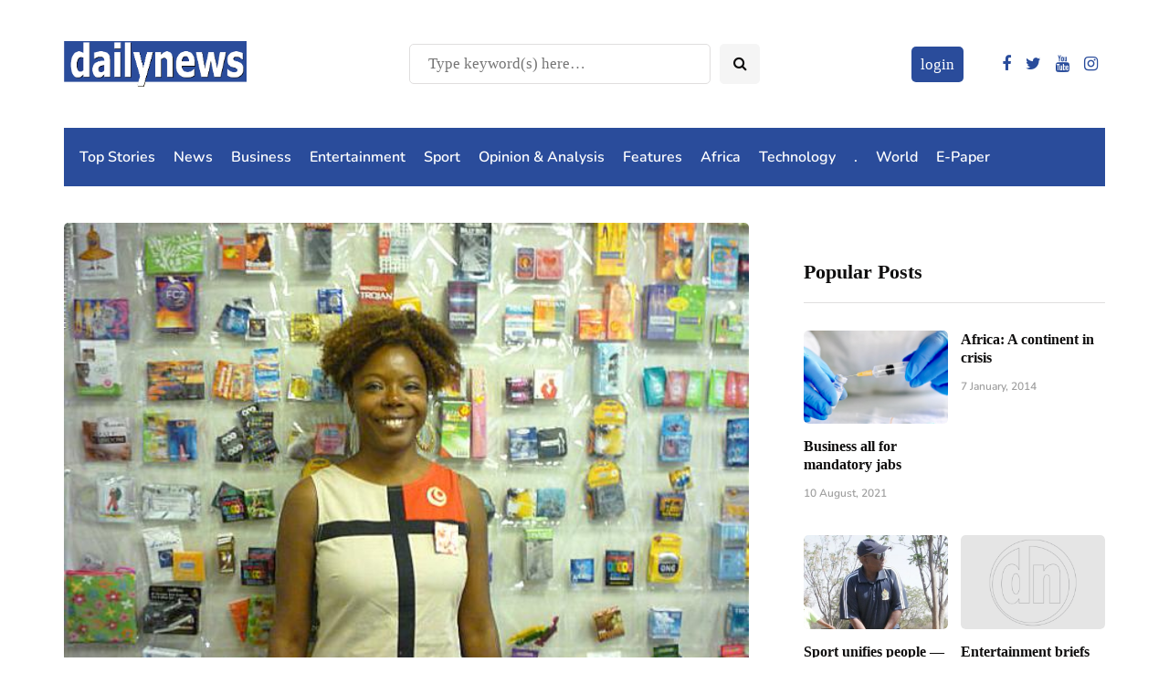

--- FILE ---
content_type: text/html; charset=utf-8
request_url: https://www.google.com/recaptcha/api2/aframe
body_size: 265
content:
<!DOCTYPE HTML><html><head><meta http-equiv="content-type" content="text/html; charset=UTF-8"></head><body><script nonce="JSzbTDeozmOlnwfn6soHJA">/** Anti-fraud and anti-abuse applications only. See google.com/recaptcha */ try{var clients={'sodar':'https://pagead2.googlesyndication.com/pagead/sodar?'};window.addEventListener("message",function(a){try{if(a.source===window.parent){var b=JSON.parse(a.data);var c=clients[b['id']];if(c){var d=document.createElement('img');d.src=c+b['params']+'&rc='+(localStorage.getItem("rc::a")?sessionStorage.getItem("rc::b"):"");window.document.body.appendChild(d);sessionStorage.setItem("rc::e",parseInt(sessionStorage.getItem("rc::e")||0)+1);localStorage.setItem("rc::h",'1768864988569');}}}catch(b){}});window.parent.postMessage("_grecaptcha_ready", "*");}catch(b){}</script></body></html>

--- FILE ---
content_type: text/css
request_url: https://dailynews.co.zw/wp-content/plugins/ap-pricing-tables/assets/icomoon/icomoon.min.css?ver=1.0.4
body_size: 3711
content:
@font-face{font-family:icomoon;src:url(fonts/icomoon.eot?gwumas);src:url(fonts/icomoon.eot?#iefixgwumas) format('embedded-opentype'),url(fonts/icomoon.woff?gwumas) format('woff'),url(fonts/icomoon.ttf?gwumas) format('truetype'),url(fonts/icomoon.svg?gwumas#icomoon) format('svg');font-weight:400;font-style:normal}i[class^="icomoon"] {font-family:icomoon;speak:none;font-style:normal;font-weight:400;font-variant:normal;text-transform:none;-webkit-font-smoothing:antialiased;-moz-osx-font-smoothing:grayscale}.icomoon-home:before{content:"\e900"}.icomoon-home2:before{content:"\e901"}.icomoon-home3:before{content:"\e902"}.icomoon-office:before{content:"\e903"}.icomoon-newspaper:before{content:"\e904"}.icomoon-pencil:before{content:"\e905"}.icomoon-pencil2:before{content:"\e906"}.icomoon-quill:before{content:"\e907"}.icomoon-pen:before{content:"\e908"}.icomoon-blog:before{content:"\e909"}.icomoon-eyedropper:before{content:"\e90a"}.icomoon-droplet:before{content:"\e90b"}.icomoon-paint-format:before{content:"\e90c"}.icomoon-image:before{content:"\e90d"}.icomoon-images:before{content:"\e90e"}.icomoon-camera:before{content:"\e90f"}.icomoon-headphones:before{content:"\e910"}.icomoon-music:before{content:"\e911"}.icomoon-play:before{content:"\e912"}.icomoon-film:before{content:"\e913"}.icomoon-video-camera:before{content:"\e914"}.icomoon-dice:before{content:"\e915"}.icomoon-pacman:before{content:"\e916"}.icomoon-spades:before{content:"\e917"}.icomoon-clubs:before{content:"\e918"}.icomoon-diamonds:before{content:"\e919"}.icomoon-bullhorn:before{content:"\e91a"}.icomoon-connection:before{content:"\e91b"}.icomoon-podcast:before{content:"\e91c"}.icomoon-feed:before{content:"\e91d"}.icomoon-mic:before{content:"\e91e"}.icomoon-book:before{content:"\e91f"}.icomoon-books:before{content:"\e920"}.icomoon-library:before{content:"\e921"}.icomoon-file-text:before{content:"\e922"}.icomoon-profile:before{content:"\e923"}.icomoon-file-empty:before{content:"\e924"}.icomoon-files-empty:before{content:"\e925"}.icomoon-file-text2:before{content:"\e926"}.icomoon-file-picture:before{content:"\e927"}.icomoon-file-music:before{content:"\e928"}.icomoon-file-play:before{content:"\e929"}.icomoon-file-video:before{content:"\e92a"}.icomoon-file-zip:before{content:"\e92b"}.icomoon-copy:before{content:"\e92c"}.icomoon-paste:before{content:"\e92d"}.icomoon-stack:before{content:"\e92e"}.icomoon-folder:before{content:"\e92f"}.icomoon-folder-open:before{content:"\e930"}.icomoon-folder-plus:before{content:"\e931"}.icomoon-folder-minus:before{content:"\e932"}.icomoon-folder-download:before{content:"\e933"}.icomoon-folder-upload:before{content:"\e934"}.icomoon-price-tag:before{content:"\e935"}.icomoon-price-tags:before{content:"\e936"}.icomoon-barcode:before{content:"\e937"}.icomoon-qrcode:before{content:"\e938"}.icomoon-ticket:before{content:"\e939"}.icomoon-cart:before{content:"\e93a"}.icomoon-coin-dollar:before{content:"\e93b"}.icomoon-coin-euro:before{content:"\e93c"}.icomoon-coin-pound:before{content:"\e93d"}.icomoon-coin-yen:before{content:"\e93e"}.icomoon-credit-card:before{content:"\e93f"}.icomoon-calculator:before{content:"\e940"}.icomoon-lifebuoy:before{content:"\e941"}.icomoon-phone:before{content:"\e942"}.icomoon-phone-hang-up:before{content:"\e943"}.icomoon-address-book:before{content:"\e944"}.icomoon-envelop:before{content:"\e945"}.icomoon-pushpin:before{content:"\e946"}.icomoon-location:before{content:"\e947"}.icomoon-location2:before{content:"\e948"}.icomoon-compass:before{content:"\e949"}.icomoon-compass2:before{content:"\e94a"}.icomoon-map:before{content:"\e94b"}.icomoon-map2:before{content:"\e94c"}.icomoon-history:before{content:"\e94d"}.icomoon-clock:before{content:"\e94e"}.icomoon-clock2:before{content:"\e94f"}.icomoon-alarm:before{content:"\e950"}.icomoon-bell:before{content:"\e951"}.icomoon-stopwatch:before{content:"\e952"}.icomoon-calendar:before{content:"\e953"}.icomoon-printer:before{content:"\e954"}.icomoon-keyboard:before{content:"\e955"}.icomoon-display:before{content:"\e956"}.icomoon-laptop:before{content:"\e957"}.icomoon-mobile:before{content:"\e958"}.icomoon-mobile2:before{content:"\e959"}.icomoon-tablet:before{content:"\e95a"}.icomoon-tv:before{content:"\e95b"}.icomoon-drawer:before{content:"\e95c"}.icomoon-drawer2:before{content:"\e95d"}.icomoon-box-add:before{content:"\e95e"}.icomoon-box-remove:before{content:"\e95f"}.icomoon-download:before{content:"\e960"}.icomoon-upload:before{content:"\e961"}.icomoon-floppy-disk:before{content:"\e962"}.icomoon-drive:before{content:"\e963"}.icomoon-database:before{content:"\e964"}.icomoon-undo:before{content:"\e965"}.icomoon-redo:before{content:"\e966"}.icomoon-undo2:before{content:"\e967"}.icomoon-redo2:before{content:"\e968"}.icomoon-forward:before{content:"\e969"}.icomoon-reply:before{content:"\e96a"}.icomoon-bubble:before{content:"\e96b"}.icomoon-bubbles:before{content:"\e96c"}.icomoon-bubbles2:before{content:"\e96d"}.icomoon-bubble2:before{content:"\e96e"}.icomoon-bubbles3:before{content:"\e96f"}.icomoon-bubbles4:before{content:"\e970"}.icomoon-user:before{content:"\e971"}.icomoon-users:before{content:"\e972"}.icomoon-user-plus:before{content:"\e973"}.icomoon-user-minus:before{content:"\e974"}.icomoon-user-check:before{content:"\e975"}.icomoon-user-tie:before{content:"\e976"}.icomoon-quotes-left:before{content:"\e977"}.icomoon-quotes-right:before{content:"\e978"}.icomoon-hour-glass:before{content:"\e979"}.icomoon-spinner:before{content:"\e97a"}.icomoon-spinner2:before{content:"\e97b"}.icomoon-spinner3:before{content:"\e97c"}.icomoon-spinner4:before{content:"\e97d"}.icomoon-spinner5:before{content:"\e97e"}.icomoon-spinner6:before{content:"\e97f"}.icomoon-spinner7:before{content:"\e980"}.icomoon-spinner8:before{content:"\e981"}.icomoon-spinner9:before{content:"\e982"}.icomoon-spinner10:before{content:"\e983"}.icomoon-spinner11:before{content:"\e984"}.icomoon-binoculars:before{content:"\e985"}.icomoon-search:before{content:"\e986"}.icomoon-zoom-in:before{content:"\e987"}.icomoon-zoom-out:before{content:"\e988"}.icomoon-enlarge:before{content:"\e989"}.icomoon-shrink:before{content:"\e98a"}.icomoon-enlarge2:before{content:"\e98b"}.icomoon-shrink2:before{content:"\e98c"}.icomoon-key:before{content:"\e98d"}.icomoon-key2:before{content:"\e98e"}.icomoon-lock:before{content:"\e98f"}.icomoon-unlocked:before{content:"\e990"}.icomoon-wrench:before{content:"\e991"}.icomoon-equalizer:before{content:"\e992"}.icomoon-equalizer2:before{content:"\e993"}.icomoon-cog:before{content:"\e994"}.icomoon-cogs:before{content:"\e995"}.icomoon-hammer:before{content:"\e996"}.icomoon-magic-wand:before{content:"\e997"}.icomoon-aid-kit:before{content:"\e998"}.icomoon-bug:before{content:"\e999"}.icomoon-pie-chart:before{content:"\e99a"}.icomoon-stats-dots:before{content:"\e99b"}.icomoon-stats-bars:before{content:"\e99c"}.icomoon-stats-bars2:before{content:"\e99d"}.icomoon-trophy:before{content:"\e99e"}.icomoon-gift:before{content:"\e99f"}.icomoon-glass:before{content:"\e9a0"}.icomoon-glass2:before{content:"\e9a1"}.icomoon-mug:before{content:"\e9a2"}.icomoon-spoon-knife:before{content:"\e9a3"}.icomoon-leaf:before{content:"\e9a4"}.icomoon-rocket:before{content:"\e9a5"}.icomoon-meter:before{content:"\e9a6"}.icomoon-meter2:before{content:"\e9a7"}.icomoon-hammer2:before{content:"\e9a8"}.icomoon-fire:before{content:"\e9a9"}.icomoon-lab:before{content:"\e9aa"}.icomoon-magnet:before{content:"\e9ab"}.icomoon-bin:before{content:"\e9ac"}.icomoon-bin2:before{content:"\e9ad"}.icomoon-briefcase:before{content:"\e9ae"}.icomoon-airplane:before{content:"\e9af"}.icomoon-truck:before{content:"\e9b0"}.icomoon-road:before{content:"\e9b1"}.icomoon-accessibility:before{content:"\e9b2"}.icomoon-target:before{content:"\e9b3"}.icomoon-shield:before{content:"\e9b4"}.icomoon-power:before{content:"\e9b5"}.icomoon-switch:before{content:"\e9b6"}.icomoon-power-cord:before{content:"\e9b7"}.icomoon-clipboard:before{content:"\e9b8"}.icomoon-list-numbered:before{content:"\e9b9"}.icomoon-list:before{content:"\e9ba"}.icomoon-list2:before{content:"\e9bb"}.icomoon-tree:before{content:"\e9bc"}.icomoon-menu:before{content:"\e9bd"}.icomoon-menu2:before{content:"\e9be"}.icomoon-menu3:before{content:"\e9bf"}.icomoon-menu4:before{content:"\e9c0"}.icomoon-cloud:before{content:"\e9c1"}.icomoon-cloud-download:before{content:"\e9c2"}.icomoon-cloud-upload:before{content:"\e9c3"}.icomoon-cloud-check:before{content:"\e9c4"}.icomoon-download2:before{content:"\e9c5"}.icomoon-upload2:before{content:"\e9c6"}.icomoon-download3:before{content:"\e9c7"}.icomoon-upload3:before{content:"\e9c8"}.icomoon-sphere:before{content:"\e9c9"}.icomoon-earth:before{content:"\e9ca"}.icomoon-link:before{content:"\e9cb"}.icomoon-flag:before{content:"\e9cc"}.icomoon-attachment:before{content:"\e9cd"}.icomoon-eye:before{content:"\e9ce"}.icomoon-eye-plus:before{content:"\e9cf"}.icomoon-eye-minus:before{content:"\e9d0"}.icomoon-eye-blocked:before{content:"\e9d1"}.icomoon-bookmark:before{content:"\e9d2"}.icomoon-bookmarks:before{content:"\e9d3"}.icomoon-sun:before{content:"\e9d4"}.icomoon-contrast:before{content:"\e9d5"}.icomoon-brightness-contrast:before{content:"\e9d6"}.icomoon-star-empty:before{content:"\e9d7"}.icomoon-star-half:before{content:"\e9d8"}.icomoon-star-full:before{content:"\e9d9"}.icomoon-heart:before{content:"\e9da"}.icomoon-heart-broken:before{content:"\e9db"}.icomoon-man:before{content:"\e9dc"}.icomoon-woman:before{content:"\e9dd"}.icomoon-man-woman:before{content:"\e9de"}.icomoon-happy:before{content:"\e9df"}.icomoon-happy2:before{content:"\e9e0"}.icomoon-smile:before{content:"\e9e1"}.icomoon-smile2:before{content:"\e9e2"}.icomoon-tongue:before{content:"\e9e3"}.icomoon-tongue2:before{content:"\e9e4"}.icomoon-sad:before{content:"\e9e5"}.icomoon-sad2:before{content:"\e9e6"}.icomoon-wink:before{content:"\e9e7"}.icomoon-wink2:before{content:"\e9e8"}.icomoon-grin:before{content:"\e9e9"}.icomoon-grin2:before{content:"\e9ea"}.icomoon-cool:before{content:"\e9eb"}.icomoon-cool2:before{content:"\e9ec"}.icomoon-angry:before{content:"\e9ed"}.icomoon-angry2:before{content:"\e9ee"}.icomoon-evil:before{content:"\e9ef"}.icomoon-evil2:before{content:"\e9f0"}.icomoon-shocked:before{content:"\e9f1"}.icomoon-shocked2:before{content:"\e9f2"}.icomoon-baffled:before{content:"\e9f3"}.icomoon-baffled2:before{content:"\e9f4"}.icomoon-confused:before{content:"\e9f5"}.icomoon-confused2:before{content:"\e9f6"}.icomoon-neutral:before{content:"\e9f7"}.icomoon-neutral2:before{content:"\e9f8"}.icomoon-hipster:before{content:"\e9f9"}.icomoon-hipster2:before{content:"\e9fa"}.icomoon-wondering:before{content:"\e9fb"}.icomoon-wondering2:before{content:"\e9fc"}.icomoon-sleepy:before{content:"\e9fd"}.icomoon-sleepy2:before{content:"\e9fe"}.icomoon-frustrated:before{content:"\e9ff"}.icomoon-frustrated2:before{content:"\ea00"}.icomoon-crying:before{content:"\ea01"}.icomoon-crying2:before{content:"\ea02"}.icomoon-point-up:before{content:"\ea03"}.icomoon-point-right:before{content:"\ea04"}.icomoon-point-down:before{content:"\ea05"}.icomoon-point-left:before{content:"\ea06"}.icomoon-warning:before{content:"\ea07"}.icomoon-notification:before{content:"\ea08"}.icomoon-question:before{content:"\ea09"}.icomoon-plus:before{content:"\ea0a"}.icomoon-minus:before{content:"\ea0b"}.icomoon-info:before{content:"\ea0c"}.icomoon-cancel-circle:before{content:"\ea0d"}.icomoon-blocked:before{content:"\ea0e"}.icomoon-cross:before{content:"\ea0f"}.icomoon-checkmark:before{content:"\ea10"}.icomoon-checkmark2:before{content:"\ea11"}.icomoon-spell-check:before{content:"\ea12"}.icomoon-enter:before{content:"\ea13"}.icomoon-exit:before{content:"\ea14"}.icomoon-play2:before{content:"\ea15"}.icomoon-pause:before{content:"\ea16"}.icomoon-stop:before{content:"\ea17"}.icomoon-previous:before{content:"\ea18"}.icomoon-next:before{content:"\ea19"}.icomoon-backward:before{content:"\ea1a"}.icomoon-forward2:before{content:"\ea1b"}.icomoon-play3:before{content:"\ea1c"}.icomoon-pause2:before{content:"\ea1d"}.icomoon-stop2:before{content:"\ea1e"}.icomoon-backward2:before{content:"\ea1f"}.icomoon-forward3:before{content:"\ea20"}.icomoon-first:before{content:"\ea21"}.icomoon-last:before{content:"\ea22"}.icomoon-previous2:before{content:"\ea23"}.icomoon-next2:before{content:"\ea24"}.icomoon-eject:before{content:"\ea25"}.icomoon-volume-high:before{content:"\ea26"}.icomoon-volume-medium:before{content:"\ea27"}.icomoon-volume-low:before{content:"\ea28"}.icomoon-volume-mute:before{content:"\ea29"}.icomoon-volume-mute2:before{content:"\ea2a"}.icomoon-volume-increase:before{content:"\ea2b"}.icomoon-volume-decrease:before{content:"\ea2c"}.icomoon-loop:before{content:"\ea2d"}.icomoon-loop2:before{content:"\ea2e"}.icomoon-infinite:before{content:"\ea2f"}.icomoon-shuffle:before{content:"\ea30"}.icomoon-arrow-up-left:before{content:"\ea31"}.icomoon-arrow-up:before{content:"\ea32"}.icomoon-arrow-up-right:before{content:"\ea33"}.icomoon-arrow-right:before{content:"\ea34"}.icomoon-arrow-down-right:before{content:"\ea35"}.icomoon-arrow-down:before{content:"\ea36"}.icomoon-arrow-down-left:before{content:"\ea37"}.icomoon-arrow-left:before{content:"\ea38"}.icomoon-arrow-up-left2:before{content:"\ea39"}.icomoon-arrow-up2:before{content:"\ea3a"}.icomoon-arrow-up-right2:before{content:"\ea3b"}.icomoon-arrow-right2:before{content:"\ea3c"}.icomoon-arrow-down-right2:before{content:"\ea3d"}.icomoon-arrow-down2:before{content:"\ea3e"}.icomoon-arrow-down-left2:before{content:"\ea3f"}.icomoon-arrow-left2:before{content:"\ea40"}.icomoon-circle-up:before{content:"\ea41"}.icomoon-circle-right:before{content:"\ea42"}.icomoon-circle-down:before{content:"\ea43"}.icomoon-circle-left:before{content:"\ea44"}.icomoon-tab:before{content:"\ea45"}.icomoon-move-up:before{content:"\ea46"}.icomoon-move-down:before{content:"\ea47"}.icomoon-sort-alpha-asc:before{content:"\ea48"}.icomoon-sort-alpha-desc:before{content:"\ea49"}.icomoon-sort-numeric-asc:before{content:"\ea4a"}.icomoon-sort-numberic-desc:before{content:"\ea4b"}.icomoon-sort-amount-asc:before{content:"\ea4c"}.icomoon-sort-amount-desc:before{content:"\ea4d"}.icomoon-command:before{content:"\ea4e"}.icomoon-shift:before{content:"\ea4f"}.icomoon-ctrl:before{content:"\ea50"}.icomoon-opt:before{content:"\ea51"}.icomoon-checkbox-checked:before{content:"\ea52"}.icomoon-checkbox-unchecked:before{content:"\ea53"}.icomoon-radio-checked:before{content:"\ea54"}.icomoon-radio-checked2:before{content:"\ea55"}.icomoon-radio-unchecked:before{content:"\ea56"}.icomoon-crop:before{content:"\ea57"}.icomoon-make-group:before{content:"\ea58"}.icomoon-ungroup:before{content:"\ea59"}.icomoon-scissors:before{content:"\ea5a"}.icomoon-filter:before{content:"\ea5b"}.icomoon-font:before{content:"\ea5c"}.icomoon-ligature:before{content:"\ea5d"}.icomoon-ligature2:before{content:"\ea5e"}.icomoon-text-height:before{content:"\ea5f"}.icomoon-text-width:before{content:"\ea60"}.icomoon-font-size:before{content:"\ea61"}.icomoon-bold:before{content:"\ea62"}.icomoon-underline:before{content:"\ea63"}.icomoon-italic:before{content:"\ea64"}.icomoon-strikethrough:before{content:"\ea65"}.icomoon-omega:before{content:"\ea66"}.icomoon-sigma:before{content:"\ea67"}.icomoon-page-break:before{content:"\ea68"}.icomoon-superscript:before{content:"\ea69"}.icomoon-subscript:before{content:"\ea6a"}.icomoon-superscript2:before{content:"\ea6b"}.icomoon-subscript2:before{content:"\ea6c"}.icomoon-text-color:before{content:"\ea6d"}.icomoon-pagebreak:before{content:"\ea6e"}.icomoon-clear-formatting:before{content:"\ea6f"}.icomoon-table:before{content:"\ea70"}.icomoon-table2:before{content:"\ea71"}.icomoon-insert-template:before{content:"\ea72"}.icomoon-pilcrow:before{content:"\ea73"}.icomoon-ltr:before{content:"\ea74"}.icomoon-rtl:before{content:"\ea75"}.icomoon-section:before{content:"\ea76"}.icomoon-paragraph-left:before{content:"\ea77"}.icomoon-paragraph-center:before{content:"\ea78"}.icomoon-paragraph-right:before{content:"\ea79"}.icomoon-paragraph-justify:before{content:"\ea7a"}.icomoon-indent-increase:before{content:"\ea7b"}.icomoon-indent-decrease:before{content:"\ea7c"}.icomoon-share:before{content:"\ea7d"}.icomoon-new-tab:before{content:"\ea7e"}.icomoon-embed:before{content:"\ea7f"}.icomoon-embed2:before{content:"\ea80"}.icomoon-terminal:before{content:"\ea81"}.icomoon-share2:before{content:"\ea82"}.icomoon-mail:before{content:"\ea83"}.icomoon-mail2:before{content:"\ea84"}.icomoon-mail3:before{content:"\ea85"}.icomoon-mail4:before{content:"\ea86"}.icomoon-google:before{content:"\ea87"}.icomoon-google-plus:before{content:"\ea88"}.icomoon-google-plus2:before{content:"\ea89"}.icomoon-google-plus3:before{content:"\ea8a"}.icomoon-google-drive:before{content:"\ea8b"}.icomoon-facebook:before{content:"\ea8c"}.icomoon-facebook2:before{content:"\ea8d"}.icomoon-facebook3:before{content:"\ea8e"}.icomoon-ello:before{content:"\ea8f"}.icomoon-instagram:before{content:"\ea90"}.icomoon-twitter:before{content:"\ea91"}.icomoon-twitter2:before{content:"\ea92"}.icomoon-twitter3:before{content:"\ea93"}.icomoon-feed2:before{content:"\ea94"}.icomoon-feed3:before{content:"\ea95"}.icomoon-feed4:before{content:"\ea96"}.icomoon-youtube:before{content:"\ea97"}.icomoon-youtube2:before{content:"\ea98"}.icomoon-youtube3:before{content:"\ea99"}.icomoon-youtube4:before{content:"\ea9a"}.icomoon-twitch:before{content:"\ea9b"}.icomoon-vimeo:before{content:"\ea9c"}.icomoon-vimeo2:before{content:"\ea9d"}.icomoon-vimeo3:before{content:"\ea9e"}.icomoon-lanyrd:before{content:"\ea9f"}.icomoon-flickr:before{content:"\eaa0"}.icomoon-flickr2:before{content:"\eaa1"}.icomoon-flickr3:before{content:"\eaa2"}.icomoon-flickr4:before{content:"\eaa3"}.icomoon-picassa:before{content:"\eaa4"}.icomoon-picassa2:before{content:"\eaa5"}.icomoon-dribbble:before{content:"\eaa6"}.icomoon-dribbble2:before{content:"\eaa7"}.icomoon-dribbble3:before{content:"\eaa8"}.icomoon-forrst:before{content:"\eaa9"}.icomoon-forrst2:before{content:"\eaaa"}.icomoon-deviantart:before{content:"\eaab"}.icomoon-deviantart2:before{content:"\eaac"}.icomoon-steam:before{content:"\eaad"}.icomoon-steam2:before{content:"\eaae"}.icomoon-dropbox:before{content:"\eaaf"}.icomoon-onedrive:before{content:"\eab0"}.icomoon-github:before{content:"\eab1"}.icomoon-github2:before{content:"\eab2"}.icomoon-github3:before{content:"\eab3"}.icomoon-github4:before{content:"\eab4"}.icomoon-github5:before{content:"\eab5"}.icomoon-wordpress:before{content:"\eab6"}.icomoon-wordpress2:before{content:"\eab7"}.icomoon-joomla:before{content:"\eab8"}.icomoon-blogger:before{content:"\eab9"}.icomoon-blogger2:before{content:"\eaba"}.icomoon-tumblr:before{content:"\eabb"}.icomoon-tumblr2:before{content:"\eabc"}.icomoon-yahoo:before{content:"\eabd"}.icomoon-tux:before{content:"\eabe"}.icomoon-apple:before{content:"\eabf"}.icomoon-finder:before{content:"\eac0"}.icomoon-android:before{content:"\eac1"}.icomoon-windows:before{content:"\eac2"}.icomoon-windows8:before{content:"\eac3"}.icomoon-soundcloud:before{content:"\eac4"}.icomoon-soundcloud2:before{content:"\eac5"}.icomoon-skype:before{content:"\eac6"}.icomoon-reddit:before{content:"\eac7"}.icomoon-linkedin:before{content:"\eac8"}.icomoon-linkedin2:before{content:"\eac9"}.icomoon-lastfm:before{content:"\eaca"}.icomoon-lastfm2:before{content:"\eacb"}.icomoon-delicious:before{content:"\eacc"}.icomoon-stumbleupon:before{content:"\eacd"}.icomoon-stumbleupon2:before{content:"\eace"}.icomoon-stackoverflow:before{content:"\eacf"}.icomoon-pinterest:before{content:"\ead0"}.icomoon-pinterest2:before{content:"\ead1"}.icomoon-xing:before{content:"\ead2"}.icomoon-xing2:before{content:"\ead3"}.icomoon-flattr:before{content:"\ead4"}.icomoon-foursquare:before{content:"\ead5"}.icomoon-paypal:before{content:"\ead6"}.icomoon-paypal2:before{content:"\ead7"}.icomoon-paypal3:before{content:"\ead8"}.icomoon-yelp:before{content:"\ead9"}.icomoon-file-pdf:before{content:"\eada"}.icomoon-file-openoffice:before{content:"\eadb"}.icomoon-file-word:before{content:"\eadc"}.icomoon-file-excel:before{content:"\eadd"}.icomoon-libreoffice:before{content:"\eade"}.icomoon-html5:before{content:"\eadf"}.icomoon-html52:before{content:"\eae0"}.icomoon-css3:before{content:"\eae1"}.icomoon-git:before{content:"\eae2"}.icomoon-svg:before{content:"\eae3"}.icomoon-codepen:before{content:"\eae4"}.icomoon-chrome:before{content:"\eae5"}.icomoon-firefox:before{content:"\eae6"}.icomoon-IE:before{content:"\eae7"}.icomoon-opera:before{content:"\eae8"}.icomoon-safari:before{content:"\eae9"}.icomoon-IcoMoon:before{content:"\eaea"}

--- FILE ---
content_type: application/javascript; charset=utf-8
request_url: https://fundingchoicesmessages.google.com/f/AGSKWxWUxS_Ao4Rbwa3kR_xGK6GMF9JJjpyUPjuATu9uSYvdvx1cvJ48d1S90CKVKVtGkh3KJ3D1_5AHsV6mBDqYfAtFCnCeb9QsEbaS4aqIt2uLEB-5li2zIZ4Qb5QySoqd0TemUyVkfgPhFFa9SNhZQ8mNjvGOA2Tps1S6R5qEAsqU2n_fKAzUVhKtaDGR/_/adservers-/mpumessage./advdl._adsbgd./ad/select?
body_size: -1291
content:
window['c4696254-4d46-44f8-afce-e1d525fbb2ec'] = true;